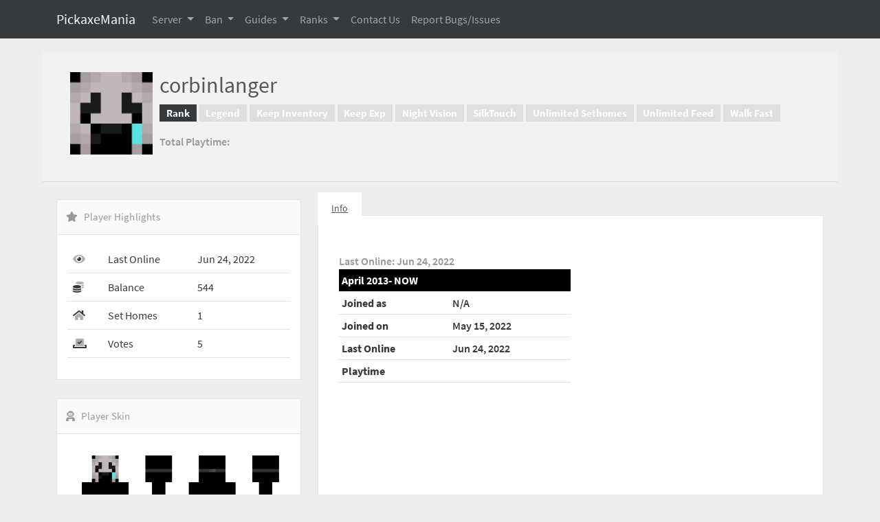

--- FILE ---
content_type: text/html; charset=UTF-8
request_url: http://pickaxemania.com/player/200b7ce4-d883-43cd-a260-6f9475bc717a
body_size: 6495
content:
<!DOCTYPE html>
<html lang="en">
<head>
    <meta charset="utf-8">
    <meta name="viewport" content="width=device-width, initial-scale=1, maximum-scale=1">
    <meta name="csrf-token" content="jhJKLDpssRA2cGLzSpOojzZSLQDZL8OOYyU5VB4h">


    <title>PickaxeMania     -  Profile
</title>

    <!-- Fonts -->
    <link type="text/css" rel="stylesheet" href="/css/app.css?id=d78b64f10bf1bf721a36986533fbf37e">

    <link rel="stylesheet" href="https://pro.fontawesome.com/releases/v5.13.1/css/all.css" integrity="sha384-B9BoFFAuBaCfqw6lxWBZrhg/z4NkwqdBci+E+Sc2XlK/Rz25RYn8Fetb+Aw5irxa" crossorigin="anonymous">

    <style >[wire\:loading], [wire\:loading\.delay], [wire\:loading\.inline-block], [wire\:loading\.inline], [wire\:loading\.block], [wire\:loading\.flex], [wire\:loading\.table], [wire\:loading\.grid], [wire\:loading\.inline-flex] {display: none;}[wire\:loading\.delay\.shortest], [wire\:loading\.delay\.shorter], [wire\:loading\.delay\.short], [wire\:loading\.delay\.long], [wire\:loading\.delay\.longer], [wire\:loading\.delay\.longest] {display:none;}[wire\:offline] {display: none;}[wire\:dirty]:not(textarea):not(input):not(select) {display: none;}input:-webkit-autofill, select:-webkit-autofill, textarea:-webkit-autofill {animation-duration: 50000s;animation-name: livewireautofill;}@keyframes livewireautofill { from {} }</style>

    <!-- Styles -->

    <style>

        

/* source-code-pro-regular - latin */
        @font-face {
            font-family: 'Source Code Pro';
            font-style: normal;
            font-weight: 400;
            src: local(''),
            url('/fonts/source-code-pro-v14-latin-regular.woff2') format('woff2'), /* Chrome 26+, Opera 23+, Firefox 39+ */
            url('/fonts/source-code-pro-v14-latin-regular.woff') format('woff'); /* Chrome 6+, Firefox 3.6+, IE 9+, Safari 5.1+ */
        }
        /* source-code-pro-500 - latin */
        @font-face {
            font-family: 'Source Code Pro';
            font-style: normal;
            font-weight: 500;
            src: local(''),
            url('/fonts/source-code-pro-v14-latin-500.woff2') format('woff2'), /* Chrome 26+, Opera 23+, Firefox 39+ */
            url('/fonts/source-code-pro-v14-latin-500.woff') format('woff'); /* Chrome 6+, Firefox 3.6+, IE 9+, Safari 5.1+ */
        }
        /* source-code-pro-600 - latin */
        @font-face {
            font-family: 'Source Code Pro';
            font-style: normal;
            font-weight: 600;
            src: local(''),
            url('/fonts/source-code-pro-v14-latin-600.woff2') format('woff2'), /* Chrome 26+, Opera 23+, Firefox 39+ */
            url('/fonts/source-code-pro-v14-latin-600.woff') format('woff'); /* Chrome 6+, Firefox 3.6+, IE 9+, Safari 5.1+ */
        }
        /* source-code-pro-700 - latin */
        @font-face {
            font-family: 'Source Code Pro';
            font-style: normal;
            font-weight: 700;
            src: local(''),
            url('/fonts/source-code-pro-v14-latin-700.woff2') format('woff2'), /* Chrome 26+, Opera 23+, Firefox 39+ */
            url('/fonts/source-code-pro-v14-latin-700.woff') format('woff'); /* Chrome 6+, Firefox 3.6+, IE 9+, Safari 5.1+ */
        }
        /* source-sans-pro-300 - latin */
        @font-face {
            font-family: 'Source Sans Pro';
            font-style: normal;
            font-weight: 300;
            src: local(''),
            url('/fonts/source-sans-pro-v14-latin-300.woff2') format('woff2'), /* Chrome 26+, Opera 23+, Firefox 39+ */
            url('/fonts/source-sans-pro-v14-latin-300.woff') format('woff'); /* Chrome 6+, Firefox 3.6+, IE 9+, Safari 5.1+ */
        }
        /* source-sans-pro-300italic - latin */
        @font-face {
            font-family: 'Source Sans Pro';
            font-style: italic;
            font-weight: 300;
            src: local(''),
            url('/fonts/source-sans-pro-v14-latin-300italic.woff2') format('woff2'), /* Chrome 26+, Opera 23+, Firefox 39+ */
            url('/fonts/source-sans-pro-v14-latin-300italic.woff') format('woff'); /* Chrome 6+, Firefox 3.6+, IE 9+, Safari 5.1+ */
        }
        /* source-sans-pro-regular - latin */
        @font-face {
            font-family: 'Source Sans Pro';
            font-style: normal;
            font-weight: 400;
            src: local(''),
            url('/fonts/source-sans-pro-v14-latin-regular.woff2') format('woff2'), /* Chrome 26+, Opera 23+, Firefox 39+ */
            url('/fonts/source-sans-pro-v14-latin-regular.woff') format('woff'); /* Chrome 6+, Firefox 3.6+, IE 9+, Safari 5.1+ */
        }
        /* source-sans-pro-600 - latin */
        @font-face {
            font-family: 'Source Sans Pro';
            font-style: normal;
            font-weight: 600;
            src: local(''),
            url('/fonts/source-sans-pro-v14-latin-600.woff2') format('woff2'), /* Chrome 26+, Opera 23+, Firefox 39+ */
            url('/fonts/source-sans-pro-v14-latin-600.woff') format('woff'); /* Chrome 6+, Firefox 3.6+, IE 9+, Safari 5.1+ */
        }
        /* source-sans-pro-700 - latin */
        @font-face {
            font-family: 'Source Sans Pro';
            font-style: normal;
            font-weight: 700;
            src: local(''),
            url('/fonts/source-sans-pro-v14-latin-700.woff2') format('woff2'), /* Chrome 26+, Opera 23+, Firefox 39+ */
            url('/fonts/source-sans-pro-v14-latin-700.woff') format('woff'); /* Chrome 6+, Firefox 3.6+, IE 9+, Safari 5.1+ */
        }
        /* source-sans-pro-900 - latin */
        @font-face {
            font-family: 'Source Sans Pro';
            font-style: normal;
            font-weight: 900;
            src: local(''),
            url('/fonts/source-sans-pro-v14-latin-900.woff2') format('woff2'), /* Chrome 26+, Opera 23+, Firefox 39+ */
            url('/fonts/source-sans-pro-v14-latin-900.woff') format('woff'); /* Chrome 6+, Firefox 3.6+, IE 9+, Safari 5.1+ */
        }

        </style>

        
    <style>


        /*
 * Minecraft Color Parser for PHP
 * Copyright (c) 2013, Minecrell
 * MIT License: http://opensource.org/licenses/MIT
 */

        /* Colors  */
        .mc-color.mc-0 { /* Black */ color: #000000; }
        .mc-color.mc-1 { /* Dark Blue */ color: #0000AA; }
        .mc-color.mc-2 { /* Dark Green */ color: #00AA00; }
        .mc-color.mc-3 { /* Dark Aqua */ color: #00AAAA; }
        .mc-color.mc-4 { /* Dark Red */ color: #AA0000; }
        .mc-color.mc-5 { /* Purple */ color: #AA00AA; }
        .mc-color.mc-6 { /* Gold */ color: #FFAA00; }
        .mc-color.mc-7 { /* Gray */ color: #AAAAAA; }
        .mc-color.mc-8 { /* Dark Gray */ color: #555555; }
        .mc-color.mc-9 { /* Blue */ color: #5555FF; }
        .mc-color.mc-a { /* Green */ color: #55FF55; }
        .mc-color.mc-b { /* Aqua */ color: #55FFFF; }
        .mc-color.mc-c { /* Red */ color: #FF5555; }
        .mc-color.mc-d { /* Light Purple */ color: #FF55FF; }
        .mc-color.mc-e { /* Yellow */ color: #FFFF55; }
        .mc-color.mc-f { /* White */ color: #FFFFFF; }

        /* Formatting */
        .mc-color, .mc-r {
            color: #ffffff;
            font-weight: normal;
            font-style: normal;
            text-decoration: none;
        }
        .mc-k { /* TODO */ }
        .mc-l { /* Bold */ font-weight: bold; }
        .mc-m { /* Strikethrough */ text-decoration: line-through; }
        .mc-n { /* Underline */ text-decoration: underline; }
        .mc-o { /* Italic */ font-style: italic; }

        /* Recommend Font: http://www.dafont.com/minecraftia.font */


        

body{margin-top:20px;
            background:#eee;
        }
        .fs35 {
            font-size: 35px !important;
        }

        .mw50 {
            max-width: 50px !important;
        }
        .mn {
            margin: 0 !important;
        }
        .mw140 {
            max-width: 140px !important;
        }
        .mb20 {
            margin-bottom: 20px !important;
        }
        .mr25 {
            margin-right: 25px !important;
        }

        .mw40 {
            max-width: 40px !important;
        }

        .p30 {
            padding: 30px !important;
        }

        .page-heading {
            position: relative;
            padding: 30px 40px;
            margin: -25px -20px 25px;
            border-bottom: 1px solid #d9d9d9;
            background-color: #f2f2f2;
        }
        .page-tabs {
            margin: -25px -20px 30px;
            padding: 15px 25px 0;
            border-bottom: 1px solid #ddd;
            background: #e9e9e9;
        }
        .page-tabs .nav-tabs {
            border-bottom: 0;
        }
        .page-tabs .nav-tabs > li > a {
            color: #AAA;
            padding: 10px 20px;
        }
        .page-tabs .nav-tabs > li:hover > a,
        .page-tabs .nav-tabs > li:focus > a {
            border-color: #ddd;
        }
        .page-tabs .nav-tabs > li.active > a,
        .page-tabs .nav-tabs > li.active > a:hover,
        .page-tabs .nav-tabs > li.active > a:focus {
            color: #666;
            font-weight: 600;
            background-color: #eee;
            border-bottom-color: transparent;
        }
        @media (max-width: 800px) {
            .page-tabs {
                padding: 25px 20px 0;
            }
            .page-tabs .nav-tabs li {
                float: none;
                margin-bottom: 5px;
            }
            .page-tabs .nav-tabs li:last-child,
            .page-tabs .nav-tabs li.active:last-child {
                margin-bottom: 10px;
            }
            .page-tabs .nav-tabs > li > a:hover,
            .page-tabs .nav-tabs > li > a:focus {
                border: 1px solid #DDD;
            }
            .page-tabs .nav-tabs > li.active > a,
            .page-tabs .nav-tabs > li.active > a:hover,
            .page-tabs .nav-tabs > li.active > a:focus {
                border-bottom-color: #ddd;
            }
        }
        .panel {
            position: relative;
            margin-bottom: 27px;
            background-color: #ffffff;
            border-radius: 3px;
        }
        .panel.panel-transparent {
            background: none;
            border: 0;
            margin: 0;
            padding: 0;
        }
        .panel.panel-border {
            border-style: solid;
            border-width: 0;
        }
        .panel.panel-border.top {
            border-top-width: 5px;
        }
        .panel.panel-border.right {
            border-right-width: 5px;
        }
        .panel.panel-border.bottom {
            border-bottom-width: 5px;
        }
        .panel.panel-border.left {
            border-left-width: 5px;
        }
        .panel.panel-border > .panel-heading {
            background-color: #fafafa;
            border-color: #e2e2e2;
            border-top: 1px solid transparent;
        }
        .panel.panel-border > .panel-heading > .panel-title {
            color: #999999;
        }
        .panel.panel-border.panel-default {
            border-color: #DDD;
        }
        .panel.panel-border.panel-default > .panel-heading {
            border-top: 1px solid transparent;
        }
        .panel-menu {
            background-color: #fafafa;
            padding: 12px;
            border: 1px solid #e2e2e2;
        }
        .panel-menu.dark {
            background-color: #f8f8f8;
        }
        .panel-body .panel-menu {
            border-left: 0;
            border-right: 0;
        }
        .panel-heading + .panel-menu,
        .panel-menu + .panel-body,
        .panel-body + .panel-menu,
        .panel-body + .panel-body {
            border-top: 0;
        }
        .panel-body {
            position: relative;
            padding: 15px;
            border: 1px solid #e2e2e2;
        }
        .panel-body + .panel-footer {
            border-top: 0;
        }
        .panel-heading {
            position: relative;
            height: 52px;
            line-height: 49px;
            letter-spacing: 0.2px;
            color: #999999;
            font-size: 15px;
            font-weight: 400;
            padding: 0 8px;
            background: #fafafa;
            border: 1px solid #e2e2e2;
            border-top-right-radius: 3px;
            border-top-left-radius: 3px;
        }
        .panel-heading + .panel-body {
            border-top: 0;
        }
        .panel-heading > .dropdown .dropdown-toggle {
            color: inherit;
        }
        .panel-heading .widget-menu .btn-group {
            margin-top: -3px;
        }
        .panel-heading .widget-menu .form-control {
            margin-top: 6px;
            font-size: 11px;
            height: 27px;
            padding: 2px 10px;
            border-radius: 1px;
        }
        .panel-heading .widget-menu .form-control.input-sm {
            margin-top: 9px;
            height: 22px;
        }
        .panel-heading .widget-menu .progress {
            margin-top: 11px;
            margin-bottom: 0;
        }
        .panel-heading .widget-menu .progress-bar-lg {
            margin-top: 10px;
        }
        .panel-heading .widget-menu .progress-bar-sm {
            margin-top: 15px;
        }
        .panel-heading .widget-menu .progress-bar-xs {
            margin-top: 17px;
        }
        .panel-icon {
            padding-left: 5px;
        }
        .panel-title {
            padding-left: 6px;
            margin-top: 0;
            margin-bottom: 0;
        }
        .panel-title > .fa,
        .panel-title > .glyphicon,
        .panel-title > .glyphicons,
        .panel-title > .imoon {
            top: 2px;
            min-width: 22px;
            color: inherit;
            font-size: 14px;
        }
        .panel-title > a {
            color: inherit;
        }
        .panel-footer {
            padding: 10px 15px;
            background-color: #fafafa;
            border: 1px solid #e2e2e2;
            border-bottom-right-radius: 2px;
            border-bottom-left-radius: 2px;
        }
        .panel > .list-group {
            margin-bottom: 0;
        }
        .panel > .list-group .list-group-item {
            border-radius: 0;
        }
        .panel > .list-group:first-child .list-group-item:first-child {
            border-top-right-radius: 2px;
            border-top-left-radius: 2px;
        }
        .panel > .list-group:last-child .list-group-item:last-child {
            border-bottom-right-radius: 2px;
            border-bottom-left-radius: 2px;
        }
        .panel-heading + .list-group .list-group-item:first-child {
            border-top-width: 0;
        }
        .panel-body + .list-group .list-group-item:first-child {
            border-top-width: 0;
        }
        .list-group + .panel-footer {
            border-top-width: 0;
        }
        .panel > .table,
        .panel > .table-responsive > .table,
        .panel > .panel-collapse > .table {
            margin-bottom: 0;
        }
        .panel > .table:first-child,
        .panel > .table-responsive:first-child > .table:first-child {
            border-top-right-radius: 2px;
            border-top-left-radius: 2px;
        }
        .panel > .table:first-child > thead:first-child > tr:first-child td:first-child,
        .panel > .table-responsive:first-child > .table:first-child > thead:first-child > tr:first-child td:first-child,
        .panel > .table:first-child > tbody:first-child > tr:first-child td:first-child,
        .panel > .table-responsive:first-child > .table:first-child > tbody:first-child > tr:first-child td:first-child,
        .panel > .table:first-child > thead:first-child > tr:first-child th:first-child,
        .panel > .table-responsive:first-child > .table:first-child > thead:first-child > tr:first-child th:first-child,
        .panel > .table:first-child > tbody:first-child > tr:first-child th:first-child,
        .panel > .table-responsive:first-child > .table:first-child > tbody:first-child > tr:first-child th:first-child {
            border-top-left-radius: 2px;
        }
        .panel > .table:first-child > thead:first-child > tr:first-child td:last-child,
        .panel > .table-responsive:first-child > .table:first-child > thead:first-child > tr:first-child td:last-child,
        .panel > .table:first-child > tbody:first-child > tr:first-child td:last-child,
        .panel > .table-responsive:first-child > .table:first-child > tbody:first-child > tr:first-child td:last-child,
        .panel > .table:first-child > thead:first-child > tr:first-child th:last-child,
        .panel > .table-responsive:first-child > .table:first-child > thead:first-child > tr:first-child th:last-child,
        .panel > .table:first-child > tbody:first-child > tr:first-child th:last-child,
        .panel > .table-responsive:first-child > .table:first-child > tbody:first-child > tr:first-child th:last-child {
            border-top-right-radius: 2px;
        }
        .panel > .table:last-child,
        .panel > .table-responsive:last-child > .table:last-child {
            border-bottom-right-radius: 2px;
            border-bottom-left-radius: 2px;
        }
        .panel > .table:last-child > tbody:last-child > tr:last-child td:first-child,
        .panel > .table-responsive:last-child > .table:last-child > tbody:last-child > tr:last-child td:first-child,
        .panel > .table:last-child > tfoot:last-child > tr:last-child td:first-child,
        .panel > .table-responsive:last-child > .table:last-child > tfoot:last-child > tr:last-child td:first-child,
        .panel > .table:last-child > tbody:last-child > tr:last-child th:first-child,
        .panel > .table-responsive:last-child > .table:last-child > tbody:last-child > tr:last-child th:first-child,
        .panel > .table:last-child > tfoot:last-child > tr:last-child th:first-child,
        .panel > .table-responsive:last-child > .table:last-child > tfoot:last-child > tr:last-child th:first-child {
            border-bottom-left-radius: 2px;
        }
        .panel > .table:last-child > tbody:last-child > tr:last-child td:last-child,
        .panel > .table-responsive:last-child > .table:last-child > tbody:last-child > tr:last-child td:last-child,
        .panel > .table:last-child > tfoot:last-child > tr:last-child td:last-child,
        .panel > .table-responsive:last-child > .table:last-child > tfoot:last-child > tr:last-child td:last-child,
        .panel > .table:last-child > tbody:last-child > tr:last-child th:last-child,
        .panel > .table-responsive:last-child > .table:last-child > tbody:last-child > tr:last-child th:last-child,
        .panel > .table:last-child > tfoot:last-child > tr:last-child th:last-child,
        .panel > .table-responsive:last-child > .table:last-child > tfoot:last-child > tr:last-child th:last-child {
            border-bottom-right-radius: 2px;
        }
        .panel > .panel-body + .table,
        .panel > .panel-body + .table-responsive {
            border-top: 1px solid #eeeeee;
        }
        .panel > .table > tbody:first-child > tr:first-child th,
        .panel > .table > tbody:first-child > tr:first-child td {
            border-top: 0;
        }
        .panel > .table-bordered,
        .panel > .table-responsive > .table-bordered {
            border: 0;
        }
        .panel > .table-bordered > thead > tr > th:first-child,
        .panel > .table-responsive > .table-bordered > thead > tr > th:first-child,
        .panel > .table-bordered > tbody > tr > th:first-child,
        .panel > .table-responsive > .table-bordered > tbody > tr > th:first-child,
        .panel > .table-bordered > tfoot > tr > th:first-child,
        .panel > .table-responsive > .table-bordered > tfoot > tr > th:first-child,
        .panel > .table-bordered > thead > tr > td:first-child,
        .panel > .table-responsive > .table-bordered > thead > tr > td:first-child,
        .panel > .table-bordered > tbody > tr > td:first-child,
        .panel > .table-responsive > .table-bordered > tbody > tr > td:first-child,
        .panel > .table-bordered > tfoot > tr > td:first-child,
        .panel > .table-responsive > .table-bordered > tfoot > tr > td:first-child {
            border-left: 0;
        }
        .panel > .table-bordered > thead > tr > th:last-child,
        .panel > .table-responsive > .table-bordered > thead > tr > th:last-child,
        .panel > .table-bordered > tbody > tr > th:last-child,
        .panel > .table-responsive > .table-bordered > tbody > tr > th:last-child,
        .panel > .table-bordered > tfoot > tr > th:last-child,
        .panel > .table-responsive > .table-bordered > tfoot > tr > th:last-child,
        .panel > .table-bordered > thead > tr > td:last-child,
        .panel > .table-responsive > .table-bordered > thead > tr > td:last-child,
        .panel > .table-bordered > tbody > tr > td:last-child,
        .panel > .table-responsive > .table-bordered > tbody > tr > td:last-child,
        .panel > .table-bordered > tfoot > tr > td:last-child,
        .panel > .table-responsive > .table-bordered > tfoot > tr > td:last-child {
            border-right: 0;
        }
        .panel > .table-bordered > thead > tr:first-child > td,
        .panel > .table-responsive > .table-bordered > thead > tr:first-child > td,
        .panel > .table-bordered > tbody > tr:first-child > td,
        .panel > .table-responsive > .table-bordered > tbody > tr:first-child > td,
        .panel > .table-bordered > thead > tr:first-child > th,
        .panel > .table-responsive > .table-bordered > thead > tr:first-child > th,
        .panel > .table-bordered > tbody > tr:first-child > th,
        .panel > .table-responsive > .table-bordered > tbody > tr:first-child > th {
            border-bottom: 0;
        }
        .panel > .table-bordered > tbody > tr:last-child > td,
        .panel > .table-responsive > .table-bordered > tbody > tr:last-child > td,
        .panel > .table-bordered > tfoot > tr:last-child > td,
        .panel > .table-responsive > .table-bordered > tfoot > tr:last-child > td,
        .panel > .table-bordered > tbody > tr:last-child > th,
        .panel > .table-responsive > .table-bordered > tbody > tr:last-child > th,
        .panel > .table-bordered > tfoot > tr:last-child > th,
        .panel > .table-responsive > .table-bordered > tfoot > tr:last-child > th {
            border-bottom: 0;
        }
        .panel > .table-responsive {
            border: 0;
            margin-bottom: 0;
        }
        .panel-group {
            margin-bottom: 19px;
        }
        .panel-group .panel-title {
            padding-left: 0;
        }
        .panel-group .panel-heading,
        .panel-group .panel-heading a {
            position: relative;
            display: block;
            width: 100%;
        }
        .panel-group.accordion-lg .panel + .panel {
            margin-top: 12px;
        }
        .panel-group.accordion-lg .panel-heading {
            font-size: 14px;
            height: 54px;
            line-height: 52px;
        }
        .panel-group .accordion-icon {
            padding-left: 35px;
        }
        .panel-group .accordion-icon:after {
            position: absolute;
            content: "\f068";
            font-family: "FontAwesome";
            font-size: 12px;
            font-style: normal;
            font-weight: normal;
            -webkit-font-smoothing: antialiased;
            color: #555;
            left: 10px;
            top: 0;
        }
        .panel-group .accordion-icon.collapsed:after {
            content: "\f067";
        }
        .panel-group .accordion-icon.icon-right {
            padding-left: 10px;
            padding-right: 30px;
        }
        .panel-group .accordion-icon.icon-right:after {
            left: auto;
            right: 5px;
        }
        .panel-group .panel {
            margin-bottom: 0;
            border-radius: 3px;
        }
        .panel-group .panel + .panel {
            margin-top: 5px;
        }
        .panel-group .panel-heading + .panel-collapse > .panel-body {
            border-top: 0;
        }
        .panel-group .panel-footer {
            border-top: 0;
        }
        .panel-group .panel-footer + .panel-collapse .panel-body {
            border-bottom: 1px solid #eeeeee;
        }


        .media {
            color: #999999;
            font-weight: 600;
            margin-top: 15px;
        }
        .media:first-child {
            margin-top: 0;
        }
        .media-right,
        .media > .pull-right {
            padding-left: 10px;
        }
        .media-left,
        .media > .pull-left {
            padding-right: 10px;
        }
        .media-left,
        .media-right,
        .media-body {
            display: table-cell;
            vertical-align: top;
        }
        .media-middle {
            vertical-align: middle;
        }
        .media-bottom {
            vertical-align: bottom;
        }
        .media-heading {
            color: #555555;
            margin-top: 0;
            margin-bottom: 5px;
        }
        .media-list {
            padding-left: 0;
            list-style: none;
        }

        /*===============================================
          Tabs
        ================================================= */
        /* Tabs Wrapper */
        .tab-block {
            position: relative;
        }
        /* Tabs Content */
        .tab-block .tab-content {
            overflow: auto;
            position: relative;
            z-index: 10;
            min-height: 125px;
            padding: 16px 12px;
            border: 1px solid #e2e2e2;
            background-color: #FFF;
        }
        /*===============================================
          Tab Navigation
        ================================================= */
        .tab-block .nav-tabs {
            position: relative;
            border: 0;
        }
        /* nav tab item */
        .tab-block .nav-tabs > li {
            float: left;
            margin-bottom: -1px;
        }
        /* nav tab link */
        .tab-block .nav-tabs > li > a {
            z-index: 9;
            position: relative;
            color: #AAA;
            font-size: 14px;
            font-weight: 400;
            padding: 14px 20px;
            margin-right: -1px;
            border-color: #e2e2e2;
            border-radius: 0;
            background: #fafafa;
        }
        .tab-block .nav-tabs > li:first-child > a {
            margin-left: 0;
        }
        /* nav tab link:hover */
        .tab-block .nav-tabs > li > a:hover {
            background-color: #f4f4f4;
        }
        /* nav tab active link:focus:hover */
        .tab-block .nav-tabs > li.active > a,
        .tab-block .nav-tabs > li.active > a:hover,
        .tab-block .nav-tabs > li.active > a:focus {
            cursor: default;
            position: relative;
            z-index: 12;
            color: #555555;
            background: #FFF;
            border-color: #e2e2e2;
            border-bottom: 1px solid #FFF;
        }
        /*===============================================
          Tab Navigation - Tabs Left
        ================================================= */
        .tabs-left {
            float: left;
        }
        /* nav tab item */
        .tabs-left > li {
            float: none;
            margin: 0 -1px -1px 0;
        }
        /* nav tab item link */
        .tabs-left > li > a {
            padding: 14px 16px;
            color: #777;
            font-weight: 600;
            border: 1px solid transparent;
            border-color: #DDD;
            background: #fafafa;
        }
        /* nav tab link:hover */
        /* nav tab active link:focus:hover */
        .tab-block .tabs-left > li.active > a,
        .tab-block .tabs-left > li.active > a:hover,
        .tab-block .tabs-left > li.active > a:focus {
            color: #555;
            border-color: #DDD #FFF #DDD #DDD;
            cursor: default;
            position: relative;
            z-index: 12;
            background: #FFF;
        }
        /*===============================================
          Tab Navigation - Tabs Right
        ================================================= */
        .tabs-right {
            float: right;
        }
        /* nav tab item */
        .tabs-right > li {
            float: none;
            margin: 0 0 -1px -1px;
        }
        /* nav tab item link */
        .tabs-right > li > a {
            padding: 14px 16px;
            color: #777;
            font-weight: 600;
            border: 1px solid transparent;
            border-color: #DDD;
            background: #fafafa;
        }
        /* nav tab link:hover */
        /* nav tab active link:focus:hover */
        .tab-block .tabs-right > li.active > a,
        .tab-block .tabs-right > li.active > a:hover,
        .tab-block .tabs-right > li.active > a:focus {
            color: #555;
            border-color: #DDD #DDD #DDD #FFF;
            cursor: default;
            position: relative;
            z-index: 12;
            background: #FFF;
        }
        /*===============================================
          Tab Navigation - Tabs Right
        ================================================= */
        .tabs-below {
            position: relative;
        }
        /* nav tab item */
        .tabs-below > li {
            float: left;
            margin-top: -1px;
        }
        /* nav tab item link */
        .tabs-below > li > a {
            position: relative;
            z-index: 9;
            margin-right: -1px;
            padding: 11px 16px;
            color: #777;
            font-weight: 600;
            border: 1px solid #DDD;
            background: #fafafa;
        }
        /* nav tab link:hover */
        /* nav tab active link:focus:hover */
        .tab-block .tabs-below > li.active > a,
        .tab-block .tabs-below > li.active > a:hover,
        .tab-block .tabs-below > li.active > a:focus {
            cursor: default;
            position: relative;
            z-index: 12;
            color: #555555;
            background: #FFF;
            border-color: #DDD;
            border-top: 1px solid #FFF;
        }


    </style>


</head>
<body>

<!-- Navigation -->
<nav class="navbar navbar-expand-lg fixed-top navbar-dark bg-dark">
    <div class="container">
        <a class="navbar-brand" href="/">PickaxeMania</a>
        <button class="navbar-toggler" type="button" data-bs-toggle="collapse" data-bs-target="#navbarResponsive" aria-controls="navbarResponsive" aria-expanded="false" aria-label="Toggle navigation">
            <span class="navbar-toggler-icon"></span>
        </button>
        <div class="collapse navbar-collapse" id="navbarResponsive">
            <ul class="navbar-nav ml-auto">

                <li class="nav-item dropdown">
                    <a class="nav-link dropdown-toggle" href="#" id="navbarDropdownServer" data-bs-toggle="dropdown"
                       aria-haspopup="true" aria-expanded="false">
                        Server
                    </a>
                    <div class="dropdown-menu dropdown-menu-right" aria-labelledby="navbarDropdownServer">
                        <a class="dropdown-item "
                           href="/livemap">Live Map</a>
                        <a class="dropdown-item "
                           href="/players">Players</a>
                        <a class="dropdown-item "
                           href="/vote">Vote</a>
                        <a class="dropdown-item "
                           href="/staff">Staff</a>
                        <a class="dropdown-item "
                           href="/discord">Discord</a>
                    </div>
                </li>


                <li class="nav-item dropdown  ">
                    <a class="nav-link dropdown-toggle" href="#" id="navbarDropdownBlog" data-bs-toggle="dropdown"
                       aria-haspopup="true" aria-expanded="false">
                        Ban
                    </a>
                    <div class="dropdown-menu dropdown-menu-right" aria-labelledby="navbarDropdownBlog">
                        <a class="dropdown-item " href="/bans">Infraction
                            Tracker</a>
                        <a class="dropdown-item " href="/unban">Unban</a>

                    </div>
                </li>
                <li class="nav-item dropdown ">
                    <a class="nav-link dropdown-toggle" href="#" id="navbarDropdownPortfolio" data-bs-toggle="dropdown"
                       aria-haspopup="true" aria-expanded="false">
                        Guides
                    </a>
                    <div class="dropdown-menu dropdown-menu-right" aria-labelledby="navbarDropdownPortfolio">
                        <a class="dropdown-item "
                           href="/guide/rules">Rules</a>
                        <a class="dropdown-item "
                           href="/guide/lag">Reduce Lag</a>
                        <a class="dropdown-item "
                           href="/guide/landclaim">LandClaim</a>
                        <a class="dropdown-item " href="/guide/mypet">MyPet</a>
                        <!-- <a class="dropdown-item" href="/guide/mcmmo">McMMO</a> -->
                        <a class="dropdown-item "
                           href="/guide/commands">Commands</a>
                        <a class="dropdown-item "
                           href="/guide/nicknamecolors">Nicknames</a>
                        <a class="dropdown-item "
                           href="/guide/kc">Kansas City Metro Map</a>
                    </div>
                </li>
                <li class="nav-item dropdown">
                    <a class="nav-link dropdown-toggle" href="#" id="navbarDropdownBlog" data-bs-toggle="dropdown"
                       aria-haspopup="true" aria-expanded="false">
                        Ranks
                    </a>
                    <div class="dropdown-menu dropdown-menu-right" aria-labelledby="navbarDropdownBlog">
                        <a class="dropdown-item" href="https://pickaxemania.buycraft.net/">Buy Ranks</a>
                    </div>
                </li>


                <li class="nav-item">
                    <a class="nav-link" href="/contact">Contact Us</a>
                </li>

                <li class="nav-item">
                    <a class="nav-link" href="/report">Report Bugs/Issues</a>
                </li>




            </ul>
        </div>
    </div>
</nav>




    
    <section id="content" class="container" style="margin-top: 100px;">
        <!-- Begin .page-heading -->
        <div class="page-heading">
            <div class="media clearfix">
                <div class="media-left pr30">
                    <a href="#">
                        <img class="media-object mw150" style='height: 120px' src="https://pickaxemania.com/face.php?uuid=200b7ce4-d883-43cd-a260-6f9475bc717a&s=500" alt="corbinlanger Skin">
                    </a>
                </div>
                <div class="media-body va-m">
                    <h2 class="media-heading">corbinlanger

                    </h2>
                    <p class="lead"><span class="badge bg-secondary">Rank</span>

                        
                                                                         <span class="badge bg-secondary bg-opacity-10">Legend</span> 
                        
                    <span class="badge  bg-secondary bg-opacity-10  ">Keep Inventory</span>
                    <span class="badge  bg-secondary bg-opacity-10  ">Keep Exp</span>
                    <span class="badge  bg-secondary bg-opacity-10  ">Night Vision</span>
                    <span class="badge  bg-secondary bg-opacity-10  ">SilkTouch</span>
                    <span class="badge  bg-secondary bg-opacity-10  ">Unlimited Sethomes</span>
                    <span class="badge  bg-secondary bg-opacity-10  ">Unlimited Feed</span>
                    <span class="badge  bg-secondary bg-opacity-10  ">Walk Fast</span>



                    <p>Total Playtime: </p>
                </div>
            </div>
        </div>

        <div class="row">
            <div class="col-md-4">
                <div class="panel">
                    <div class="panel-heading">
              <span class="panel-icon">
                <i class="fa fa-star"></i>
              </span>
                        <span class="panel-title"> Player Highlights</span>
                    </div>
                    <div class="panel-body pn">
                        <table class="table mbn tc-icon-1 tc-med-2 tc-bold-last">
                            <tbody>
                            <tr>
                                <td>
                                    <i class="fad fa-eye"></i>
                                </td>
                                <td>Last Online</td>
                                <td>Jun 24, 2022</td>
                            </tr>
                            <tr>
                                <td>
                                    <i class="fad fa-coins"></i>
                                </td>
                                <td>Balance</td>
                                <td>544</td>
                            </tr>
                            <tr>
                                <td>
                                    <i class="fad fa-home"></i>
                                </td>
                                <td>Set Homes</td>
                                <td>1</td>
                            </tr>
                            <tr>
                                <td>
                                    <i class="fad fa-vote-yea"></i>
                                </td>
                                <td>Votes</td>
                                <td>5</td>
                            </tr>
                            </tbody>
                        </table>
                    </div>
                </div>
                <div class="panel">
                    <div class="panel-heading">
              <span class="panel-icon">
<i class="fad fa-user-astronaut"></i>
              </span>
                        <span class="panel-title">Player Skin</span>
                    </div>
                    <div class="panel-body pb5">
                        <img class="img-fluid" src="/mcplayer3d.php?&s=1000&uuid=200b7ce4-d883-43cd-a260-6f9475bc717a" />

                    </div>
                </div>
                <div class="panel">
                    <div class="panel-heading">
              <span class="panel-icon">
                <i class="fad fa-passport"></i>
              </span>
                        <span class="panel-title">UUID</span>
                    </div>
                    <div class="panel-body pb5">

                        <p class="text-muted text-center">200b7ce4-d883-43cd-a260-6f9475bc717a
                        </p>

                    </div>
                </div>
            </div>
            <div class="col-md-8">

                <div class="tab-block">
                    <ul class="nav nav-tabs">
                        <li class="active">
                            <a href="#tab1" data-toggle="tab">Info</a>
                        </li>
                        
                    </ul>
                    <div class="tab-content p30" style="height: 730px;">
                        <div id="tab1" class="tab-pane active">
                            <div class="media">

                                                                 <br />
                                Last Online: Jun 24, 2022  <br />





                                    <div class="col-xs-12  col-sm-12 col-md-6">
                                        <table class="table table-sm">
                                            <tbody>
                                            <thead>
                                                                                            <tr>
                                                    <th scope="col" colspan="4" style="background-color: #000000;" class="text-white">April 2013- NOW
                                                    </th>
                                                </tr>
                                                                                        </thead>
                                            <tr>
                                                <th class="tableright">Joined as</th>
                                                <td>N/A</td>
                                            </tr>
                                            <tr>
                                                <th class="tableright">Joined on</th>
                                                <td>May 15, 2022</td>
                                            </tr>
                                            <tr>
                                                <th class="tableright">Last Online</th>
                                                <td>Jun 24, 2022</td>
                                            </tr>
                                            <tr>
                                                <th class="tableright">Playtime</th>
                                                <td></td>
                                            </tr>

                                            

                                                        </tbody>
                                        </table>
                                    </div>




                                    
                            </div>
                        </div>
                        <div id="tab2" class="tab-pane">




                        </div>
                        <div id="tab3" class="tab-pane"></div>
                        <div id="tab4" class="tab-pane"></div>
                    </div>
                </div>
            </div>
        </div>
    </section>

            <div class="col-xs-12 col-sm-12">

                
            </div>






<script type="text/javascript" src="http://pickaxemania.com/js/app.js"></script>

<script src="/vendor/livewire/livewire.js?id=90730a3b0e7144480175" data-turbo-eval="false" data-turbolinks-eval="false" ></script><script data-turbo-eval="false" data-turbolinks-eval="false" >window.livewire = new Livewire();window.Livewire = window.livewire;window.livewire_app_url = '';window.livewire_token = 'jhJKLDpssRA2cGLzSpOojzZSLQDZL8OOYyU5VB4h';window.deferLoadingAlpine = function (callback) {window.addEventListener('livewire:load', function () {callback();});};let started = false;window.addEventListener('alpine:initializing', function () {if (! started) {window.livewire.start();started = true;}});document.addEventListener("DOMContentLoaded", function () {if (! started) {window.livewire.start();started = true;}});</script>

<script>
    var client = new ClientJS();
    var fingerprint = client.getFingerprint();

    FingerprintJS.load().then(fp => {
        fp.get().then(result => {
            var visitorId = result.visitorId;
        });
    });
</script>



</body>

</html>
